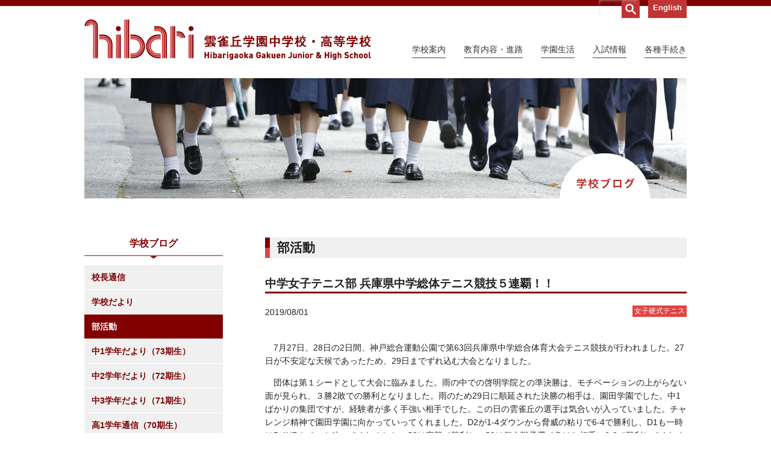

--- FILE ---
content_type: text/html
request_url: https://hibari.jp/club/2019/08/63f74b7f6f24f16e609776a07018dcffad4a448d.html
body_size: 4952
content:
<!DOCTYPE html>
<html lang="ja">
<head>
    <meta charset="UTF-8">
    <meta name="format-detection" content="telephone=no">
    <title>中学女子テニス部  兵庫県中学総体テニス競技５連覇！！ | 部活動 | 学校ブログ | 雲雀丘学園中学校・高等学校</title>
    <meta name="keywords" content="">
    <meta name="description" content="">
    <meta property="og:title" content="中学女子テニス部  兵庫県中学総体テニス競技５連覇！！">
    <meta property="og:type" content="article" />
    <meta property="og:url" content="https://www.hibari.jp/club/2019/08/63f74b7f6f24f16e609776a07018dcffad4a448d.html" />
    <meta property="og:image" content="" />
    <meta property="og:description" content="" />
    <meta property="fb:app_id" content="" />
    <link rel="shortcut icon" href="/favicon.ico">
<link rel="stylesheet" href="/source/css/reset.css" type="text/css" />

<link rel="stylesheet" href="/source/css/page.css" type="text/css" />
<!--
  <script>
  (function(i,s,o,g,r,a,m){i['GoogleAnalyticsObject']=r;i[r]=i[r]||function(){
  (i[r].q=i[r].q||[]).push(arguments)},i[r].l=1*new Date();a=s.createElement(o),
  m=s.getElementsByTagName(o)[0];a.async=1;a.src=g;m.parentNode.insertBefore(a,m)
  })(window,document,'script','//www.google-analytics.com/analytics.js','ga');

  ga('create', 'UA-63439035-1', 'auto');
  ga('send', 'pageview');

</script>
-->

<!-- Google tag (gtag.js) -->
<!--    -->
<script async src="https://www.googletagmanager.com/gtag/js?id=G-2J87RVXN0M"></script>
<script>
  window.dataLayer = window.dataLayer || [];
  function gtag(){dataLayer.push(arguments);}
  gtag('js', new Date());

  gtag('config', 'G-2J87RVXN0M');
  gtag('config', 'UA-63439035-1');
</script>
  
 <!-- Google Tag Manager -->
<script>(function(w,d,s,l,i){w[l]=w[l]||[];w[l].push({'gtm.start':
new Date().getTime(),event:'gtm.js'});var f=d.getElementsByTagName(s)[0],
j=d.createElement(s),dl=l!='dataLayer'?'&l='+l:'';j.async=true;j.src=
'https://www.googletagmanager.com/gtm.js?id='+i+dl;f.parentNode.insertBefore(j,f);
})(window,document,'script','dataLayer','GTM-WFXCM6TD');</script>
<!-- End Google Tag Manager --> 
  
  </head>
<body>

<!-- Google Tag Manager (noscript) -->
<noscript><iframe src="https://www.googletagmanager.com/ns.html?id=GTM-WFXCM6TD"
height="0" width="0" style="display:none;visibility:hidden"></iframe></noscript>
<!-- End Google Tag Manager (noscript) -->

	<div id="overlay"></div>
	<article id="container">
<div id="spHeader">
			<header>
				<div id="headerInner">
					<h1><a href="/">雲雀丘学園中学校・高等学校</a></h1>
					<ul class="sub">
						<li id="sn1">
							<form action="/search.html" autocomplete="off" post="get">
								<input id="keyword" name="search" type="text" placeholder="検索" class="searchTxt"><input id="search_submit" value="test" type="submit" class="searchBtn1"><input type="hidden" name="offset" value="0"><input type="hidden" name="limit" value="10">
							</form>
						</li>
                    <li id="sn2"><a href="/english/">English</a></li>
					</ul>
				</div><!-- /#headerInner -->

				<div id="navToggle">
					<div>
						<span></span><span></span><span></span>
					</div>
				</div><!--#navToggle END-->

				<nav id="navG" class="menu dropmenu">
					<div class="set">
						<div class="search spv">
							<form action="/search.html" autocomplete="off" post="get">
								<input type="search" name="search" placeholder="検索" class="searchBox"><input type="submit" name="submit" value="検索" class="btnSubmit"><input type="hidden" name="offset" value="0"><input type="hidden" name="limit" value="10">
							</form>
						</div>
						<ul class="dMenu">
							<li class="spm"><a href="/about/message.html" class="dmlink"><span class="trg">学校案内</span></a>
								<ul class="dmSub">
									<li><a href="/about/message.html">学校長挨拶</a></li>
									<li><a href="/about/principle.html">運営方針</a></li>
									<li><a href="/about/campus.html">施設紹介</a></li>
									<li><a href="/about/access.html">交通アクセス</a></li>
								</ul>
							</li>
							<li class="spm"><a href="/education/plan.html" class="dmlink"><span class="trg">教育内容・進路</span></a>
								<ul class="dmSub">
									<li><a href="/education/plan.html">学習計画</a></li>
									<li><a href="/education/practical.html">実践的教育</a></li>
									<li><a href="/education/success.html">合格実績</a></li>
                                <li><a href="https://www.hibari.jp/career_education/">キャリア教育</a></li>
								</ul>
							</li>
							<li class="spm"><a href="/campuslife/daily.html" class="dmlink"><span class="trg">学園生活</span></a>
								<ul class="dmSub">
									<li><a href="/campuslife/daily.html">学生の一日</a></li>
									<li><a href="/campuslife/schedule.html">行事予定</a></li>
									<li><a href="/campuslife/event.html">年間行事</a></li>
									<li><a href="/campuslife/club.html">クラブ活動</a></li>
								</ul>
							</li>
							<li class="spm"><a href="/admissions/" class="dmlink"><span class="trg">入試情報</span></a>
								<ul class="dmSub">
									<li><a href="/admissions/">最新入試情報一覧</a></li>
                                <li><a href="https://cocorocom.com/dejippa/hibarigaoka2026/">中・高パンフレット</a></li>
									<li><a href="/admissions/j_guidelines.html">中学入試</a></li>
									<li><a href="/admissions/hs_guidelines.html">高校入試</a></li>
									<li><a href="/admissions/openschool.html">学校説明会・公開行事</a></li>
                                　　<li><a href="/admissions/2019tennyuu.html">転入考査</a></li>
								　  <li><a href="/admissions/q_a.html">よくある質問</a></li>
								</ul>
							</li>
							<li class="spm"><a href="/students/" class="dmlink"><span class="trg">各種手続き</span></a>
								<ul class="dmSub">
									<li><a href="/students/">在校生に関する手続き</a></li>
									<li><a href="/alumni/">卒業生に関する手続き</a></li>
								</ul>
							</li>
							<li class="sp2nd"><a href="/about/access.html">アクセス</a></li>
							<li class="sp2nd"><a href="/request.html">資料請求</a></li>
							<li class="sp2nd all"><a href="">English</a></li>
						</ul>
					</div>
				</nav>
			</header>
		</div><!-- /#spHeader -->
<main>
<div id="mv">
<img src="/source/img/blog/sub6_bnr_pc.jpg" alt="学校ブログ" class="switch">
</div>
<div id="wrapper">
<!-- oldURL:weblog30 -->
<div id="columnMain">
<section class="conBox">
<h1 class="ht1">部活動</h1>
<section class="inner" id="detail">
<h2 class="ht2">中学女子テニス部  兵庫県中学総体テニス競技５連覇！！</h2>
<div class="data">
<p class="day">2019/08/01</p>
<div class="cat">女子硬式テニス</div>
</div>
<div class="txt blogbody">
<div><p>7月27日、28日の2日間、神戸総合運動公園で第63回兵庫県中学総合体育大会テニス競技が行われました。27日が不安定な天候であったため、29日までずれ込む大会となりました。</p><p>団体は第１シードとして大会に臨みました。雨の中での啓明学院との準決勝は、モチベーションの上がらない面が見られ、３勝2敗での勝利となりました。雨のため29日に順延された決勝の相手は、園田学園でした。中1ばかりの集団ですが、経験者が多く手強い相手でした。この日の雲雀丘の選手は気合いが入っていました。チャレンジ精神で園田学園に向かっていってくれました。D2が1-4ダウンから脅威の粘りで6-4で勝利し、D1も一時は5-4UPまでいき粘ってくれました。S3は完勝で勝利し、S2は個人戦予選で負けた相手に6-3で勝利してくれました。これで３勝1敗となり、雲雀丘学園の優勝、5連覇が決まりました。気持ちが入って時のパワーを示してくれました。</p><p>個人戦は、ダブルスで第４シードの川口・森島組が３位入賞を果たしましたが、単複とも第１シードは初戦敗退し、ノーアドバンテージの１セットマッチの難しさ、初戦の難しさを感じました。</p><p>団体と川口・森島組、安川・國瀧組は兵庫県の代表として近畿中学総合体育大会に出場しますので、頑張って欲しいです。</p><p>小学生の皆さんでクラブ体験の希望がありましたら、顧問の井本・野村まで事前にご相談下さい。</p></div>
<img width="330" title="" class="mt-image-none" alt="" src="https://www.hibari.jp/up_blogitem/image1%20%282%29.jpeg">
<img width="330" title="" class="mt-image-none" alt="" src="https://www.hibari.jp/up_blogitem/DSC_0019.JPG">
<img width="230" title="" class="mt-image-none" alt="" src="https://www.hibari.jp/up_blogitem/DSCPDC_0002_BURST20190727171955063_COVER.JPG">
</div>
</section>
<ul class="detailnav">
<li><a href="/club/2019/07/f765cc3d2922f74a29463aa0c097ab83659740fb.html">&lt; 前の記事</a></li>
<li><a href="/club/">一覧に戻る</a></li>
<li><a href="/club/2019/08/4236cdd3b568b18b970d794d56088102b77a629e.html">次の記事 &gt;</a></li>
</ul>
</section><!-- /.conBox -->
</div><!-- /#columnMain -->
<div id="columnSide">
<h2><span>学校ブログ</span></h2>
<section class="mBox">
<ul>
<li><a href="/principal/">校長通信</a></li>
<li><a href="/school_news/">学校だより</a></li>
<li><a href="/club/" class="active">部活動</a></li>
　　<li><a href="/student73/">中1学年だより（73期生）</a></li>
<li><a href="/student72/">中2学年だより（72期生）</a></li>
<li><a href="/student71/">中3学年だより（71期生）</a></li>
<li><a href="/student70/">高1学年通信（70期生）</a></li>
<li><a href="/student69/">高2学年通信（69期生）</a></li>
<li><a href="/student68/">高3学年通信（68期生）</a></li>
<li><a href="/project/">グローバル・探究</a></li>
<li><a href="/course/">進路の部屋</a></li>
<li><a href="https://www.hibari.jp/educational_news/2026/01/5f100b7df11eeb65e648dd4e4b5c8769034b2729.html">学園だより</a></li>
</ul>
</section>
</div><!-- /#columnSide -->
<p class="pagetop pcv"><a href=""><img src="/source/img/pagetop_pc.png" alt="pagetop"></a></p>
</div><!-- /#wrapper -->

		</main>
<div class="topicPath">
			<ul>
				<li><a href="/" id="home">トップページ</a></li>

				<li><a href="/club/">部活動</a></li>

				<li>中学女子テニス部  兵庫県中学総体テニス競技５連覇！！</li>
			</ul>
		</div>

<footer>
      <div id="footerInner">
        <div class="box" id="fl">
          <div class="logo"><span>雲雀丘学園中学校・高等学校</span></div>
          <p>〒665-0805 兵庫県宝塚市雲雀丘4-2-1<br>
          TEL:072-759-1300　FAX:072-755-4610</p>
        </div>
        <div class="box" id="fr">
          <ul class="inq">
            <li><a href="https://www.instagram.com/hibari_jhs/">公式Instagram</a></li>
            <li><a href="https://www.hibari.jp/admissions/2022/07/4afb6fd860e26540ab0cfcc49861757a00a1edaf.html">公式LINE</a></li>
            <li><a href="/about/access.html">アクセス</a></li>
            <li><a href="/request.html">資料請求</a></li>
          </ul>

          <ul class="menuF">
            <li><a href="/about/message.html">学校案内</a></li>
            <li><a href="/education/plan.html">教育内容・進路</a></li>
            <li><a href="/campuslife/daily.html">学園生活</a></li>
            <li><a href="/admissions/">入試情報</a></li>
            <li><a href="/alumni/">各種手続</a></li>
            <li><a href="/contact.html">お問い合わせ</a></li>
            <!--<li><a href="/mail-magazine/">メルマガ</a></li>-->
            <li><a href="/sitemap.html">サイトマップ</a></li>
            <li><a href="/ho/recruit/index.html">採用情報</a></li>
          <!--<li><a href="/ho/index.html">学園総合サイトへ</a></li>-->
          <!--<li><a href="/bullying_policy.html">いじめ防止基本方針</a></li>-->
          <li><a href="/download/ijimeboushi.pdf">いじめ防止基本方針</a></li>
          <!--<li><a href="/questionnaire.html">アンケート公表</a></li>-->
            <li><a href="/privacy.html">プライバシーポリシー</a></li>
          </ul>
          <p class="copy"><small>&copy; Hibarigaoka Gakuen Junior & Senior High School</small></p>
         <ul class="menuF">
            <li><a href="https://www.hibari.jp/ho/index.html">学校法人 雲雀丘学園</a></li>
            <li><a href="https://hibari-els.ed.jp">学園小学校</a></li>
         　 <li><a href="https://www.hibari-hkg.ed.jp">学園幼稚園</a></li>
        　 <li><a href="https://www.hibari-nkg.ed.jp">中山台幼稚園</a></li> 
           <li><a href="http://www.hibari-d.org/index.html">同窓会 告天子の会</a></li>
           <li><a href="http://www.herbartgymnasium.de/">協定校 ドイツ・ヘルバルト</a></li>
          </ul>
        </div>
      </div>
    </footer>
</article>
<script> (window.jQuery || document .write('<script src="/source/js/jquery-1.11.3.min.js"><\/script>')); </script>
<script src="/source/js/viewport.js"></script>
<script src="/source/js/common.js"></script>
<script src="/source/js/jquery.heightLine.js"></script>
<!--<script src="/source/js/scrolltopcontrol.js"></script>-->
<script src="/source/js/jquery.bxslider.min.js"></script>
<!--[if lt IE 9]><script src="/source/js/html5.js"></script><![endif]-->

</body>
</html>